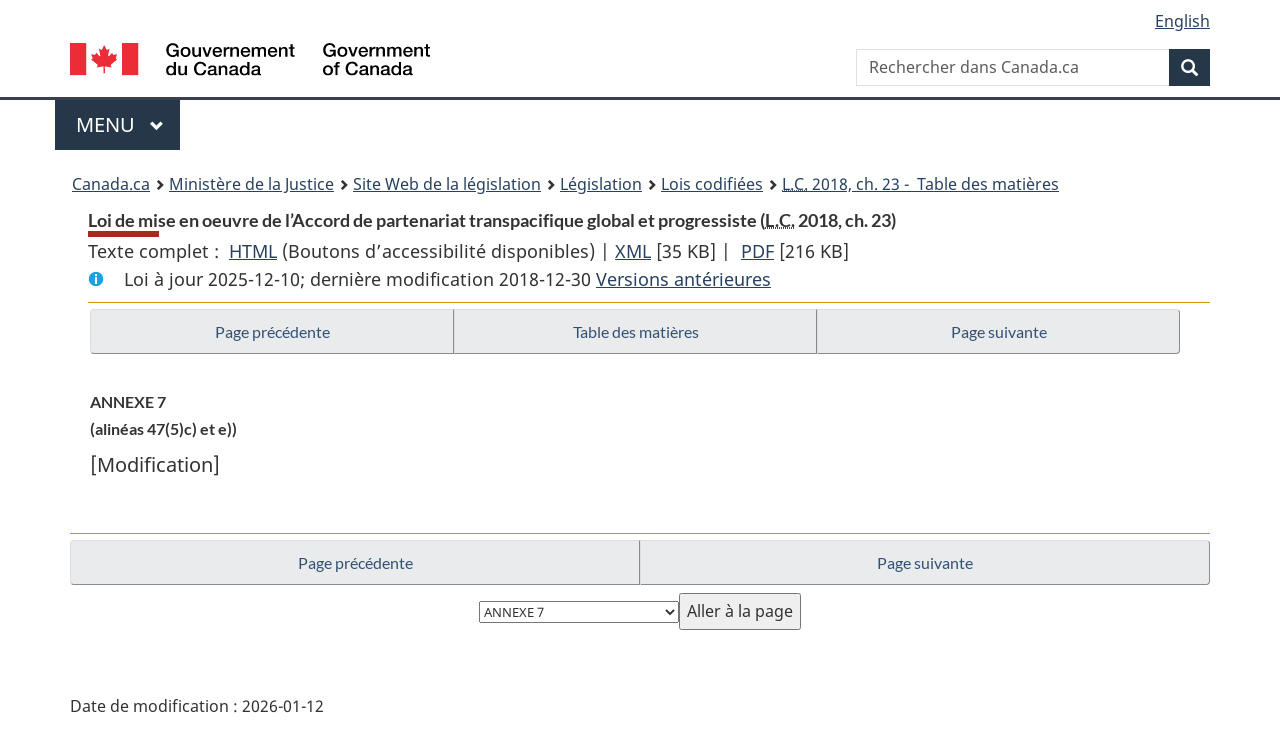

--- FILE ---
content_type: text/html
request_url: https://laws.justice.gc.ca/fra/lois/C-36.45/page-8.html
body_size: 22621
content:
<!DOCTYPE html>
<html class="no-js" lang="fr" dir="ltr">
<head>
<meta charset="utf-8">
<meta property="dcterms:accessRights" content="2"/>
<meta property="dcterms:service" content="JUS-Laws_Lois"/>
<meta content="width=device-width,initial-scale=1" name="viewport">
<meta name="dcterms.language" title="ISO639-2" content="fra" />
<link href="/canada/themes-dist/GCWeb/assets/favicon.ico" rel="icon" type="image/x-icon">
<link rel="stylesheet" href="/canada/themes-dist/GCWeb/css/theme.min.css">
<link rel="stylesheet" type="text/css" href="/css/browse.css">
<link rel="stylesheet" type="text/css" href="/css/lawContent.css">
<link rel="stylesheet" type="text/css" href="/css/commonView.css">
<script src="//assets.adobedtm.com/be5dfd287373/bb72b7edd313/launch-e34f760eaec8.min.js"></script>
<link rel="stylesheet" href="/js/jquery-ui.css" />
<title>Loi de mise en oeuvre de l’Accord de partenariat transpacifique global et progressiste</title>
<meta content="width=device-width, initial-scale=1" name="viewport" />
<!-- Meta data -->
<meta name="description" content="Les ressources en ligne des lois et reglements codifiés du Canada" />
<meta name="dcterms.title" content="Lois codifiées, Loi de mise en oeuvre de l’Accord de partenariat transpacifique global et progressiste" />
<meta name="dcterms.creator" title="Justice" content="Direction des services législatifs" />
<meta name="dcterms.subject" title="scheme" content="Les ressources en ligne des lois et reglements codifiés, Loi de mise en oeuvre de l’Accord de partenariat transpacifique global et progressiste" />
<meta name="dcterms.language" title="ISO639-2" content="fra" />
<link href="https://fonts.googleapis.com/css?family=Montserrat" rel="stylesheet">
</head>
<body vocab="http://schema.org/" typeof="webPage">
<nav>
	<ul id="wb-tphp" class="wb-init wb-disable-inited">
		<li class="wb-slc"><a class="wb-sl" href="#wb-cont">Passer au contenu principal</a></li>
		<li class="wb-slc"><a class="wb-sl" href="#wb-info">Passer à « À propos de ce site</a></li>
		<li class="wb-slc"><a class="wb-sl" rel="alternate" href="?wbdisable=true">Passer à la version HTML simplifiée</a></li>
	</ul>
</nav>

<header>
	<div id="wb-bnr" class="container">
		<section id="wb-lng" class="text-right">
			<h2 class="wb-inv">Language selection</h2>
			<ul class="list-inline margin-bottom-none">
				<li><a lang="en" href="/scripts/changelanguage.asp">English</a></li>
			</ul>
		</section>
		<div class="row">
			<div class="brand col-xs-5 col-md-4">
				<a href="https://www.canada.ca/fr.html" rel="external"><img src="/canada/themes-dist/GCWeb/assets/sig-blk-fr.svg" alt="Gouvernement du Canada" property="logo"></a>
			</div>
			<section id="wb-srch" class="col-lg-8 text-right">
				<h2>Recherche</h2>
				<form action="https://www.canada.ca/fr/sr/srb.html" method="get" name="cse-search-box" role="search" class="form-inline ng-pristine ng-valid">
					<div class="form-group">
						<label for="wb-srch-q" class="wb-inv">Rechercher dans Canada.ca</label>
						<input name="cdn" value="canada" type="hidden">
						<input name="st" value="s" type="hidden">
						<input name="num" value="10" type="hidden">
						<input name="langs" value="fr" type="hidden">
						<input name="st1rt" value="1" type="hidden">
						<input name="s5bm3ts21rch" value="x" type="hidden">
					  <input id="wb-srch-q" list="wb-srch-q-ac" class="wb-srch-q form-control" name="q" type="search" value="" size="34" maxlength="170" placeholder="Rechercher dans Canada.ca">
						<input type="hidden" name="_charset_" value="UTF-8">
						<datalist id="wb-srch-q-ac">
					  </datalist>
					</div>
					<div class="form-group submit">
					<button type="submit" id="wb-srch-sub" class="btn btn-primary btn-small" name="wb-srch-sub"><span class="glyphicon-search glyphicon"></span><span class="wb-inv">Recherche</span></button>
					</div>
				</form>
			</section>
		</div>
	</div>
<nav id="wb-cont-menu" class="gcweb-v2 gcweb-menu" typeof="SiteNavigationElement">
	<div class="container">
		<h2 class="wb-inv">Menu</h2>
		<button type="button" aria-haspopup="true" aria-expanded="false">Menu <span class="wb-inv">principal</span> <span class="expicon glyphicon glyphicon-chevron-down"></span>
	  </button>
		<ul role="menu" aria-orientation="vertical" data-ajax-replace="https://www.canada.ca/content/dam/canada/sitemenu/sitemenu-v2-fr.html">
		  <li role="presentation"><a role="menuitem" href="https://www.canada.ca/fr/services/emplois.html">Emplois et milieu de travail</a></li>
		  <li role="presentation"><a role="menuitem" href="https://www.canada.ca/fr/services/immigration-citoyennete.html">Immigration et citoyennet&eacute;</a></li>
		  <li role="presentation"><a role="menuitem" href="https://voyage.gc.ca/">Voyage et tourisme</a></li>
		  <li role="presentation"><a role="menuitem" href="https://www.canada.ca/fr/services/entreprises.html">Entreprises et industrie</a></li>
		  <li role="presentation"><a role="menuitem" href="https://www.canada.ca/fr/services/prestations.html">Prestations</a></li>
		  <li role="presentation"><a role="menuitem" href="https://www.canada.ca/fr/services/sante.html">Sant&eacute;</a></li>
		  <li role="presentation"><a role="menuitem" href="https://www.canada.ca/fr/services/impots.html">Impôts</a></li>
		  <li role="presentation"><a role="menuitem" href="https://www.canada.ca/fr/services/environnement.html">Environnement et ressources naturelles</a></li>
		  <li role="presentation"><a role="menuitem" href="https://www.canada.ca/fr/services/defense.html">S&eacute;curit&eacute; nationale et d&eacute;fense</a></li>
		  <li role="presentation"><a role="menuitem" href="https://www.canada.ca/fr/services/culture.html">Culture, histoire et sport</a></li>
		  <li role="presentation"><a role="menuitem" href="https://www.canada.ca/fr/services/police.html">Services de police, justice et urgences</a></li>
		  <li role="presentation"><a role="menuitem" href="https://www.canada.ca/fr/services/transport.html">Transport et infrastructure</a></li>
		  <li role="presentation"><a role="menuitem" href="https://international.gc.ca/world-monde/index.aspx?lang=fra">Canada et le monde</a></li>
		  <li role="presentation"><a role="menuitem" href="https://www.canada.ca/fr/services/finance.html">Argent et finances</a></li>
		  <li role="presentation"><a role="menuitem" href="https://www.canada.ca/fr/services/science.html">Science et innovation</a></li>
		</ul>
	</div>
</nav>
<nav id="wb-bc" property="breadcrumb"><h2>You are here:</h2><div class="container"><ol class="breadcrumb"><li><a href="https://www.canada.ca/fr.html">Canada.ca</a></li><li><a href="https://www.justice.gc.ca/fra/index.html">Ministère de la Justice</a></li><li><a href="/fra">Site Web de la législation</a></li><li><a href="/fra/lois-index.html">Législation</a></li><li><a href="/fra/lois/">Lois codifiées</a></li><li><a href="/fra/lois/C-36.45/index.html"><abbr title='Lois du Canada'>L.C.</abbr> 2018, ch. 23 - &#x00A0;Table des matières</a></li></ol></div></nav>
</header>
<main property="mainContentOfPage" typeof="WebPageElement">
<div class="container">
<!-- MAIN CONT DIV START -->
<div class='legisHeader'><header><h1 id='wb-cont' class='HeadTitle'>Loi de mise en oeuvre de l’Accord de partenariat transpacifique global et progressiste&#x00A0;(<abbr title='Lois du Canada'>L.C.</abbr> 2018, ch. 23)</h1><div id='printAll'><p id='FullDoc'>Texte complet : &nbsp;</p><ul><li><a href='TexteComplet.html'>HTML<span class='wb-invisible'>Texte complet : Loi de mise en oeuvre de l’Accord de partenariat transpacifique global et progressiste</span></a>&nbsp;(Boutons d’accessibilité disponibles) |&nbsp;</li><li><a href='/fra/XML/C-36.45.xml'>XML<span class='wb-invisible'>Texte complet : Loi de mise en oeuvre de l’Accord de partenariat transpacifique global et progressiste</span></a> <span class='fileSize'>[35 KB]</span>&nbsp;|&nbsp;</li> <li><a href='/PDF/C-36.45.pdf'>PDF<span class='wb-invisible'>Texte complet : Loi de mise en oeuvre de l’Accord de partenariat transpacifique global et progressiste</span></a> <span class='fileSize'>[216 KB]</span></li></ul></div><div class='info'><p id='assentedDate'>Loi &agrave; jour 2025-12-10; derni&egrave;re modification 2018-12-30 <a href='PITIndex.html'>Versions antérieures</a></p></div></header><div class='lineSeparator goldLineTop'></div></div><div class='docContents' id='docCont'>
<nav><div class="btn-group btn-group-justified"><a rel="prev" class="btn btn-default" role="button" href="page-7.html#docCont" >Page précédente</a><a id="right-panel-trigger" class="overlay-lnk btn btn-default" role="button" href="index.html" aria-controls="right-panel">Table des matières</a><a rel="next" class="btn btn-default" role="button" href="page-9.html#docCont" >Page suivante</a></div></nav><div class="wb-txthl">
<section>
<section><div class="Schedule" id="88547"><header><h2 class="scheduleLabel" id="h-88548"><span class="scheduleLabel">ANNEXE 7</span><span class="OriginatingRef">(alinéas 47(5)c) et e))</span></h2></header><p class="indent-0-0" id="88549">[Modification]</p></div></section>
</section></div>
</div> <!--END OF DocContents -->
<section id="right-panel" class="wb-overlay modal-content overlay-def wb-panel-l"><header class="modal-header"><h2 class="modal-title">Table des matières</h2></header><div class="modal-body"><nav>
<ul class="TocIndent">
<li><a title="Page 1" href="page-1.html">
Loi de mise en oeuvre de l’Accord de partenariat transpacifique global et progressiste</a><ul class="TocIndent"><li><span class='sectionRange'>1 - </span><a href="page-1.html#h-88406"><span class="HTitleText1">Titre abrégé</span></a>
</li>
<li><span class='sectionRange'>2 - </span><a href="page-1.html#h-88409"><span class="HTitleText1">Définitions et interprétation</span></a>
</li>
<li><span class='sectionRange'>6 - </span><a href="page-1.html#h-88423"><span class="HTitleText1">Sa Majesté</span></a>
</li>
<li><span class='sectionRange'>7 - </span><a href="page-1.html#h-88426"><span class="HTitleText1">Objet</span></a>
</li>
<li><span class='sectionRange'>8 - </span><a href="page-1.html#h-88438"><span class="HTitleText1">Droit de poursuite</span></a>
</li>
<li><span class='sectionRange'>9 - </span><a href="page-1.html#h-88446"><span class="HLabel1">PARTIE 1</span> - <span class="HTitleText1">Mise en oeuvre de l’Accord</span></a>
<ul class="TocIndent"><li>
<span class='sectionRange'>9 - </span><a href="page-1.html#h-88447"><span class="HTitleText2">Approbation et représentation au sein de la Commission</span></a>
</li>
<li><span class='sectionRange'>11 - </span><a href="page-1.html#h-88452"><span class="HTitleText2">Groupes spéciaux et Conseil du travail</span></a>
</li>
<li><span class='sectionRange'>12 - </span><a href="page-1.html#h-88461"><span class="HTitleText2">Frais</span></a>
</li>
<li><span class='sectionRange'>13 - </span><a href="page-1.html#h-88467"><span class="HTitleText2">Décrets</span></a>
</li></ul>
</li><li><span class='sectionRange'>14 - </span><a href="page-1.html#h-88477"><span class="HLabel1">PARTIE 2</span> - <span class="HTitleText1">Modifications connexes et disposition transitoire</span></a>
<ul class="TocIndent"><li>
<span class='sectionRange'>14 - </span><a href="page-1.html#h-88478"><span class="HTitleText2">Modifications connexes</span></a>
<ul class="TocIndent"><li>
<span class='sectionRange'>14 - </span><a href="page-1.html#h-88479"><span class="HTitleText3"><cite class="XRefExternalAct">Loi sur les licences d’exportation et d’importation</cite></span></a>
</li>
<li><span class='sectionRange'>16 - </span><a href="page-1.html#h-88482"><span class="HTitleText3"><cite class="XRefExternalAct">Loi sur la gestion des finances publiques</cite></span></a>
</li>
<li><span class='sectionRange'>17 - </span><a href="page-1.html#h-88484"><span class="HTitleText3"><cite class="XRefExternalAct">Loi sur les marques de commerce</cite></span></a>
</li>
<li><span class='sectionRange'>19 - </span><a href="page-1.html#h-88487"><span class="HTitleText3"><cite class="XRefExternalAct">Loi sur Investissement Canada</cite></span></a>
</li>
<li><span class='sectionRange'>20 - </span><a href="page-1.html#h-88489"><span class="HTitleText3"><cite class="XRefExternalAct">Loi sur les douanes</cite></span></a>
</li>
<li><span class='sectionRange'>31 - </span><a href="page-1.html#h-88501"><span class="HTitleText3"><cite class="XRefExternalAct">Loi sur l’arbitrage commercial</cite></span></a>
</li>
<li><span class='sectionRange'>32 - </span><a href="page-1.html#h-88503"><span class="HTitleText3"><cite class="XRefExternalAct">Loi sur le Tribunal canadien du commerce extérieur</cite></span></a>
</li>
<li><span class='sectionRange'>40 - </span><a href="page-1.html#h-88512"><span class="HTitleText3"><cite class="XRefExternalAct">Tarif des douanes</cite></span></a>
</li></ul>
</li><li><span class='sectionRange'>48 - </span><a href="page-1.html#h-88521"><span class="HTitleText2">Disposition transitoire</span></a>
</li></ul>
</li><li><span class='sectionRange'>49 - </span><a href="page-1.html#h-88523"><span class="HLabel1">PARTIE 3</span> - <span class="HTitleText1">Dispositions de coordination et entrée en vigueur</span></a>
<ul class="TocIndent"><li>
<span class='sectionRange'>49 - </span><a href="page-1.html#h-88524"><span class="HTitleText2">Dispositions de coordination</span></a>
</li>
<li><span class='sectionRange'>50 - </span><a href="page-1.html#h-88526"><span class="HTitleText2">Entrée en vigueur</span></a>
</li></ul>
</li><li><a href="page-2.html#h-88530"><span class="scheduleLabel">ANNEXE 1</span> </a>
</li>
<li><a href="page-3.html#h-88533"><span class="scheduleLabel">ANNEXE 2</span> </a>
</li>
<li><a href="page-4.html#h-88536"><span class="scheduleLabel">ANNEXE 3</span> </a>
</li>
<li><a href="page-5.html#h-88539"><span class="scheduleLabel">ANNEXE 4</span> </a>
</li>
<li><a href="page-6.html#h-88542"><span class="scheduleLabel">ANNEXE 5</span> </a>
</li>
<li><a href="page-7.html#h-88545"><span class="scheduleLabel">ANNEXE 6</span> </a>
</li>
<li><a href="page-8.html#h-88548"><span class="scheduleLabel">ANNEXE 7</span> </a>
</li>
<li><a href="page-9.html#h-88551"><span class="scheduleLabel">ANNEXE 8</span> </a>
</li>
<li><a href="page-10.html#h-88554"><span class="scheduleLabel">ANNEXE 9</span> </a>
</li>
<li><a href="page-11.html#h-88557"><span class="scheduleLabel">ANNEXE 10</span> </a>
</li>
<li><a href="page-12.html#h-88560"><span class="scheduleLabel">ANNEXE 11</span> </a>
</li>
<li><a href="page-13.html#h-88563"><span class="scheduleLabel">ANNEXE 12</span> </a>
</li>
<li><a href="page-14.html#h-88566"><span class="scheduleLabel">ANNEXE 13</span> </a>
</li></ul>
</li></ul>

</nav>

</div></section>
<div class="lineSeparator">&nbsp;</div><nav><div class="btn-group btn-group-justified"><a rel="prev" class="btn btn-default" role="button" href="page-7.html#docCont" >Page précédente</a><a rel="next" class="btn btn-default" role="button" href="page-9.html#docCont" >Page suivante</a></div></nav><form class='form-inline goToSection' action='/scripts/gotopage.asp' method='post'><div class='nextPreviousBtnAlign selectTop'><label class='wb-invisible' for='pageSelect'>Choisissez la page</label><select id='pageSelect' title='Choisissez la page' name='selectPage' class='navSelect'><option value='index'>Table des matières</option><option value='page-1'>1                                                 ... 50</option><option value='page-2'>ANNEXE 1</option><option value='page-3'>ANNEXE 2</option><option value='page-4'>ANNEXE 3</option><option value='page-5'>ANNEXE 4</option><option value='page-6'>ANNEXE 5</option><option value='page-7'>ANNEXE 6</option><option value='page-8' selected='selected'>ANNEXE 7</option><option value='page-9'>ANNEXE 8</option><option value='page-10'>ANNEXE 9</option><option value='page-11'>ANNEXE 10</option><option value='page-12'>ANNEXE 11</option><option value='page-13'>ANNEXE 12</option><option value='page-14'>ANNEXE 13</option></select><input class="button-accent" type='submit' value='Aller &agrave; la page' /><input type='hidden' name='folder' value='C-36.45'/><input type='hidden' name='type' value='lois' /><input type='hidden' name='language' value='fra'/></div></form>
<!-- MAIN CONT DIV END --></div>
<section class="pagedetails container">
    <h2 class="wb-inv">Détails de la page</h2>   
        <dl id="wb-dtmd">
    <dt>Date de modification : </dt>
    <dd><time property="dateModified">﻿2026-01-12</time></dd>
</dl>
</section>
<script src="https://ajax.googleapis.com/ajax/libs/jquery/2.2.4/jquery.js"></script>
<script src="/canada/themes-dist/wet-boew/js/wet-boew.min.js"></script>
<script src="/canada/themes-dist/GCWeb/js/theme.min.js"></script>
</main>
﻿<footer id="wb-info">
	<div class="gc-contextual" style="background: #f5f5f5 !important; color: #222222ff">
		<div class="container">
			<nav class="wb-navcurr pb-4 pt-4">
				<h3 class="mt-4">Site Web de la législation</h3>
				<ul class="list-unstyled colcount-sm-2 colcount-md-3">
					<li><a style="color: #222222ff" href="/fra/const-index.html">Textes constitutionnels</a></li>
					<li><a style="color: #222222ff" href="/fra/res-index.html">Ressources connexes</a></li>
					<li><a style="color: #222222ff" href="/fra/lois-index.html/">Lois et règlements codifiés</a></li>
					<li><a style="color: #222222ff" href="/Recherche/Recherche.aspx">Recherche</a></li>
					<li><a style="color: #222222ff" href="/fra/aide-index.html/">Aide</a></li>
				</ul>
			</nav>
		</div>
	</div>

	<div class="gc-contextual">
		<div class="container">
			<nav class="wb-navcurr pb-4 pt-4">
				<h3 class="mt-4">Ministère de la Justice Canada</h3>
				<ul class="list-unstyled colcount-sm-2 colcount-md-3">
					<li><a href="https://www.justice.gc.ca/fra/df-fl/index.html">Droit de la famille</a></li>
					<li><a href="https://www.justice.gc.ca/fra/jp-cj/index.html">Justice pénale</a></li>
					<li><a href="https://www.justice.gc.ca/fra/fina-fund/index.html">Financement</a></li>
					<li><a href="https://www.justice.gc.ca/fra/sjc-csj/index.html">Le système de justice du Canada</a></li>
					<li><a href="https://laws-lois.justice.gc.ca/fra/">Lois</a></li>
				</ul>
			</nav>
		</div>
	</div>

	<div class="landscape">
		<div class="container">
			<nav class="wb-navcurr pb-3 pt-4">
				<h3 class="mt-3">Gouvernement du Canada</h3>
				<ul class="list-unstyled colcount-sm-2 colcount-md-3">
					<li><a href="https://www.canada.ca/fr/contact.html" rel="external">Toutes les coordonnées</a></li>
					<li><a href="https://www.canada.ca/fr/gouvernement/min.html" rel="external">Ministères et organismes</a></li>
					<li><a href="https://www.canada.ca/fr/gouvernement/systeme.html" rel="external">À propos du gouvernement</a></li>
				</ul>
				
				<h4><span class="wb-inv">Thèmes et sujets</span></h4>
				<ul class="list-unstyled colcount-sm-2 colcount-md-3">
					<li><a href="https://www.canada.ca/fr/services/emplois.html" rel="external">Emplois</a></li>
					<li><a href="https://www.canada.ca/fr/services/immigration-citoyennete.html" rel="external">Immigration et citoyenneté</a></li>
					<li><a href="https://voyage.gc.ca/" rel="external">Voyage et tourisme</a></li>
					<li><a href="https://www.canada.ca/fr/services/entreprises.html" rel="external">Entreprises</a></li>
					<li><a href="https://www.canada.ca/fr/services/prestations.html" rel="external">Prestations</a></li>
					<li><a href="https://www.canada.ca/fr/services/sante.html" rel="external">Santé</a></li>
					<li><a href="https://www.canada.ca/fr/services/impots.html" rel="external">Impôts</a></li>
					<li><a href="https://www.canada.ca/fr/services/environnement.html" rel="external">Environnement et ressources naturelles</a></li>
					<li><a href="https://www.canada.ca/fr/services/defense.html" rel="external">Sécurité nationale et défense</a></li>
					<li><a href="https://www.canada.ca/fr/services/culture.html" rel="external">Culture, histoire et sport</a></li>
					<li><a href="https://www.canada.ca/fr/services/police.html" rel="external">Services de police, justice et urgences</a></li>
					<li><a href="https://www.canada.ca/fr/services/transport.html" rel="external">Transport et infrastructure</a></li>
					<li><a href="https://www.international.gc.ca/world-monde/index.aspx?lang=fra" rel="external">Le Canada et le monde</a></li>
					<li><a href="https://www.canada.ca/fr/services/finance.html" rel="external">Argent et finance</a></li>
					<li><a href="https://www.canada.ca/fr/services/science.html" rel="external">Science et innovation</a></li>
					<li><a href="https://www.canada.ca/fr/services/autochtones.html" rel="external">Autochtones</a></li>
					<li><a href="https://www.canada.ca/fr/services/veterans.html" rel="external">Vétérans et militaires</a></li>
					<li><a href="https://www.canada.ca/fr/services/jeunesse.html" rel="external">Jeunesse</a></li>
				</ul>
			</nav>
		</div>
	</div>
	<div class="brand">
		<div class="container">
			<div class="row">
				<nav class="col-md-9 col-lg-10 ftr-urlt-lnk pb-0">
					<ul>
						<li><a href="https://www.canada.ca/fr/sociaux.html" rel="external">Médias sociaux</a></li>
						<li><a href="https://www.canada.ca/fr/mobile.html" rel="external">Applications mobiles</a></li>
						<li><a href="https://www.canada.ca/fr/gouvernement/a-propos.html" rel="external">À propos de Canada.ca</a></li>
						<li><a href="https://www.canada.ca/fr/transparence/avis.html" rel="external">Avis</a></li>
						<li><a href="https://www.canada.ca/fr/transparence/confidentialite.html" rel="external">Confidentialité</a></li>
					</ul>
				</nav>
				<div class="col-xs-6 visible-sm visible-xs tofpg">
					<a href="#wb-cont">Haut de la page <span class="glyphicon glyphicon-chevron-up"></span></a>
				</div>
				<div class="col-xs-6 col-md-3 col-lg-2 text-right">
					<img src="https://wet-boew.github.io/themes-dist/GCWeb/GCWeb/assets/wmms-blk.svg" alt="Symbole du gouvernement du Canada">
				</div>
			</div>
		</div>
	</div>
</footer>
<!-- CURATE -->
<!-- Do not remove - this Adobe Analytics tag - STARTS --> 	
<script>_satellite.pageBottom();</script>
<!-- Do not remove - this Adobe Analytics tag - STARTS --> 

<script src="/js/tocCheckjs.js"></script>
</body>
</html>
